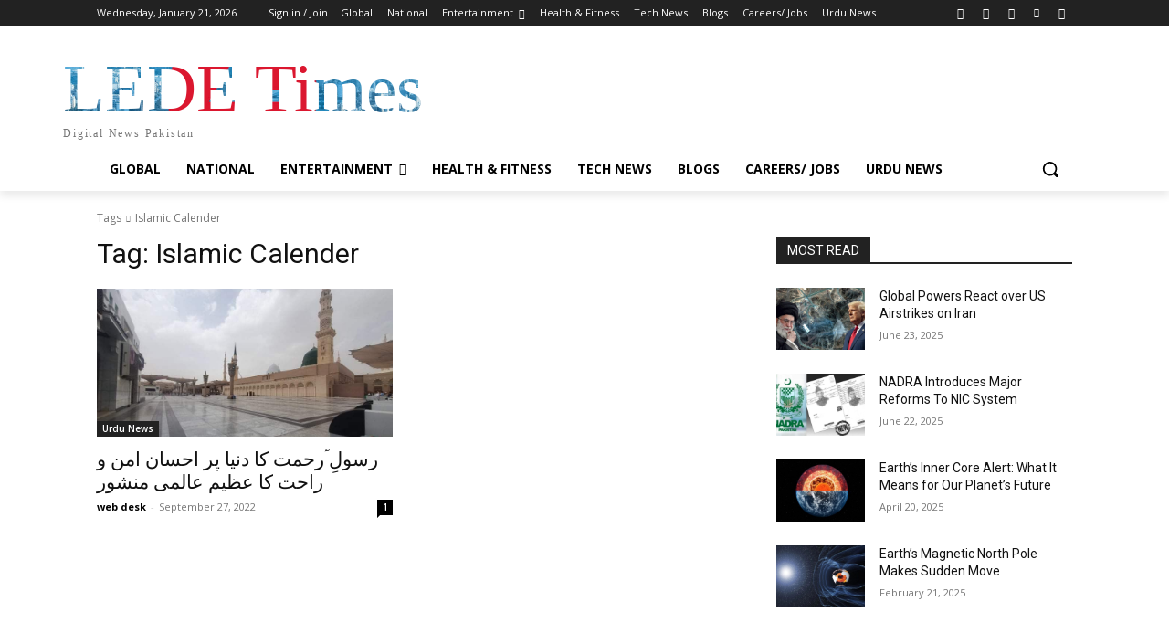

--- FILE ---
content_type: text/html; charset=utf-8
request_url: https://www.google.com/recaptcha/api2/aframe
body_size: 268
content:
<!DOCTYPE HTML><html><head><meta http-equiv="content-type" content="text/html; charset=UTF-8"></head><body><script nonce="bKW40fjZWv2ddkYCgi-JJw">/** Anti-fraud and anti-abuse applications only. See google.com/recaptcha */ try{var clients={'sodar':'https://pagead2.googlesyndication.com/pagead/sodar?'};window.addEventListener("message",function(a){try{if(a.source===window.parent){var b=JSON.parse(a.data);var c=clients[b['id']];if(c){var d=document.createElement('img');d.src=c+b['params']+'&rc='+(localStorage.getItem("rc::a")?sessionStorage.getItem("rc::b"):"");window.document.body.appendChild(d);sessionStorage.setItem("rc::e",parseInt(sessionStorage.getItem("rc::e")||0)+1);localStorage.setItem("rc::h",'1769005928335');}}}catch(b){}});window.parent.postMessage("_grecaptcha_ready", "*");}catch(b){}</script></body></html>

--- FILE ---
content_type: text/css; charset=utf-8
request_url: https://ledetimes.com/wp-content/cache/autoptimize/autoptimize_single_d4a56d3242663a4b372dc090375e8136.php?ver=6.8.1
body_size: -198
content:
.lazy-hidden,.entry img.lazy-hidden,img.thumbnail.lazy-hidden{background-color:#fff;background-image:url(//ledetimes.com/wp-content/plugins/a3-lazy-load/assets/css/loading.gif);background-repeat:no-repeat;background-position:50% 50%}figure.wp-block-image img.lazy-hidden{min-width:150px}picture source[type="image/webp"]{display:block}